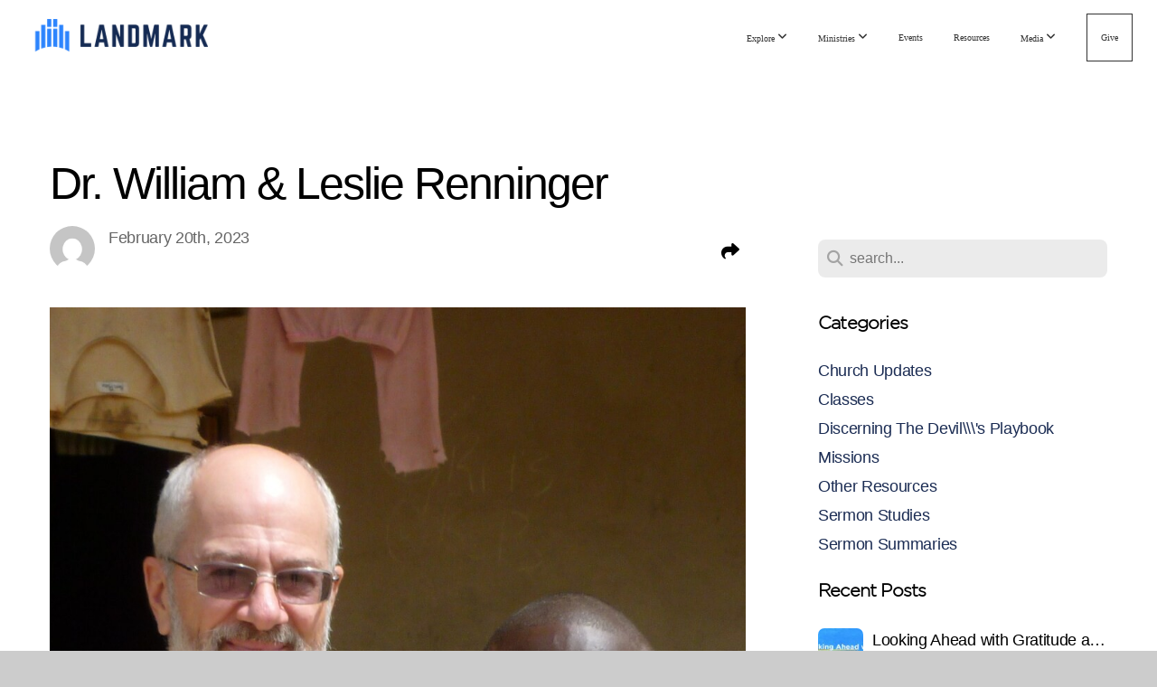

--- FILE ---
content_type: text/html; charset=UTF-8
request_url: https://thelandmark.church/blog/2023/02/20/dr-william-leslie-renninger
body_size: 15455
content:
<!DOCTYPE html>
<html class="wf-loading">
	<head>
		<meta http-equiv="Content-Type" content="text/html; charset=utf-8" />
		<meta name="viewport" content="width=device-width, initial-scale=1.0" />
<meta name="provider" content="snappages" />
<meta http-equiv="X-UA-Compatible" content="IE=Edge"/>
    <meta name="keywords" content="landmark, landmark church, thelandmark.church, non-profit, sanctuary, community, connection, hospital, fellowship, gathering, teaching, reaching, lost, found, give, charity" />
    <link rel="alternate" type="application/rss+xml" title="RSS" href="/blog/rss" />
        <meta name="description" content="During Rick’s college years he spent two summers in Ocean City doing evangelism with CRU. After college, Rick and Leslie married. Leslie taught children with learning disabilities while Rick earned two master’s degrees at Western Seminary. In 1981 they moved to Belgium with their 3 yr. old daughter. Rick taught at the Belgian Bible Institute, and they were blessed with two Belgium-born sons.When t..." />
        <meta name="twitter:card" value="summary">
        <meta property="og:title" content="Dr. William & Leslie Renninger" />
        <meta property="og:type" content="article" />
        <meta property="og:url" content="https://thelandmark.church/blog/2023/02/20/dr-william-leslie-renninger" />
        <meta property="og:image" content="http://storage2.snappages.site/QW3CK7/assets/images/17389403_1632x1814_2500.JPG" />
        <meta property="og:image:secure_url" content="https://storage2.snappages.site/QW3CK7/assets/images/17389403_1632x1814_2500.JPG" />
        <meta property="og:site_name" content="Landmark Church | Ocean City, NJ | Reaching the Lost & Teaching the Found" />
        <meta property="og:description" content="During Rick’s college years he spent two summers in Ocean City doing evangelism with CRU. After college, Rick and Leslie married. Leslie taught children with learning disabilities while Rick earned two master’s degrees at Western Seminary. In 1981 they moved to Belgium with their 3 yr. old daughter. Rick taught at the Belgian Bible Institute, and they were blessed with two Belgium-born sons.When t..." />
    <link rel="shortcut icon" href="https://storage2.snappages.site/QW3CK7/assets/favicon.jpg">
<link rel="canonical" href="https://thelandmark.church/blog/2023/02/20/dr-william-leslie-renninger" />
<title>Dr. William & Leslie Renninger | Landmark Church | Ocean City, NJ | Reaching the Lost & Teaching the Found</title>
    <script defer src="https://ajax.googleapis.com/ajax/libs/jquery/2.1.3/jquery.min.js"></script>
<script>
	var wid=42264, pid=726080, ptype='blog', tid=55199, custom_fonts = "Lato:100,100italic,300,300italic,regular,italic,700,700italic,900,900italic|Poppins:300,regular,500,600,700&display=swap";var page_type="blog-post", render_url="https://site.snappages.site";</script>
<link href="https://assets2.snappages.site/global/styles/website.min.css?v=1768428243" type="text/css" rel="stylesheet" /><script defer src="https://assets2.snappages.site/global/assets/js/website.min.js?v=1768428243" type="text/javascript"></script><script src="https://s7.addthis.com/js/300/addthis_widget.js#async=1" type="text/javascript"></script>
<link class="core-style" href="https://storage2.snappages.site/QW3CK7/assets/themes/55199/style1739908316.css" type="text/css" rel="stylesheet" />
<link href="https://site.snappages.site/assets/icons/fontawesome/webfonts/fa-brands-400.woff2" rel="preload" as="font" type="font/woff2" crossorigin="anonymous"/>
<link href="https://site.snappages.site/assets/icons/fontawesome/webfonts/fa-regular-400.woff2" rel="preload" as="font" type="font/woff2" crossorigin="anonymous"/>
<link href="https://site.snappages.site/assets/icons/fontawesome/webfonts/fa-solid-900.woff2" rel="preload" as="font" type="font/woff2" crossorigin="anonymous"/>
<link href="https://site.snappages.site/assets/icons/fontawesome/css/all.min.css" rel="stylesheet"/>
<link href="https://site.snappages.site/assets/icons/fontawesome/css/all.min.css" rel="stylesheet"/>
<noscript><link href="https://site.snappages.site/assets/icons/fontawesome/css/all.min.css" rel="stylesheet" as="style"/></noscript>
<link href="https://site.snappages.site/assets/icons/fontawesome/css/v4-shims.min.css" rel="preload" as="style" onload="this.rel='stylesheet'"/>
<noscript><link href="https://site.snappages.site/assets/icons/fontawesome/css/v4-shims.min.css" rel="stylesheet" as="style"/></noscript>
<link href="https://assets2.snappages.site/global/assets/icons/pixeden/css/pe-icon-7-stroke.min.css" rel="preload" as="style" onload="this.rel='stylesheet'"/>
<noscript><link href="https://assets2.snappages.site/global/assets/icons/pixeden/css/pe-icon-7-stroke.min.css" rel="stylesheet" as="style"/></noscript>
<link href="https://assets2.snappages.site/global/assets/icons/typicons/typicons.min.css" rel="preload" as="style" onload="this.rel='stylesheet'"/>
<noscript><link href="https://assets2.snappages.site/global/assets/icons/typicons/typicons.min.css" rel="preload" as="stylesheet"/></noscript>
<link href="https://use.typekit.net/hqk1yln.css" rel="stylesheet" />

<!-- Google tag (gtag.js) -->
<script async src="https://www.googletagmanager.com/gtag/js?id=G-CF883J5ME9"></script>
<script>
window.dataLayer = window.dataLayer || [];
function gtag(){dataLayer.push(arguments);}
gtag('js', new Date());
gtag('config', 'G-CF883J5ME9');
</script>
<style>
@font-face { 
font-family: GothamBold; 
src: url(https://files.snappages.site/QW3CK7/assets/files/Gotham-Bold.ttf); 
}
</style>
<style>
@font-face { 
font-family: GothamLight; 
src: url(https://files.snappages.site/QW3CK7/assets/files/Gotham-Light.ttf); 
}
</style>
<style>
@font-face { 
font-family: PoppinsRegular; 
src: url(https://files.snappages.site/QW3CK7/assets/files/Poppins-Regular.ttf ); 
}
</style>
<meta name="facebook-domain-verification" content="944k0r9b6cam5hci21h4wz71432rz2">

<svg xmlns="https://www.w3.org/2000/svg" style="display:none;">
    <symbol id="sp-icon-amazon" viewBox="0 0 50 50">
        <g fill-rule="nonzero">
          <path id="Shape" d="M0.0909090909,38.8 C0.242409091,38.53335 0.484818182,38.51665 0.818181818,38.75 C8.39390909,43.58335 16.6363636,46 25.5454545,46 C31.4848182,46 37.3484545,44.78335 43.1363636,42.35 C43.2878636,42.28335 43.5075455,42.18335 43.7954545,42.05 C44.0833182,41.91665 44.2878636,41.81665 44.4090909,41.75 C44.8636364,41.55 45.2196818,41.65 45.4772727,42.05 C45.7348182,42.45 45.6515,42.81665 45.2272727,43.15 C44.6818182,43.58335 43.9848182,44.08335 43.1363636,44.65 C40.5302727,46.35 37.6211818,47.66665 34.4090909,48.6 C31.1969545,49.53335 28.0605909,50 25,50 C20.2727273,50 15.803,49.09165 11.5909091,47.275 C7.37877273,45.45835 3.60604545,42.9 0.272727273,39.6 C0.0909090909,39.43335 0,39.26665 0,39.1 C0,39 0.0302727273,38.9 0.0909090909,38.8 Z M13.7727273,24.55 C13.7727273,22.25 14.2878636,20.28335 15.3181818,18.65 C16.3484545,17.01665 17.7575455,15.78335 19.5454545,14.95 C21.1818182,14.18335 23.1969545,13.63335 25.5909091,13.3 C26.4090909,13.2 27.7424091,13.06665 29.5909091,12.9 L29.5909091,12.05 C29.5909091,9.91665 29.3787727,8.48335 28.9545455,7.75 C28.3181818,6.75 27.3181818,6.25 25.9545455,6.25 L25.5909091,6.25 C24.5909091,6.35 23.7272727,6.7 23,7.3 C22.2727273,7.9 21.803,8.73335 21.5909091,9.8 C21.4696818,10.46665 21.1666364,10.85 20.6818182,10.95 L15.4545455,10.25 C14.9393636,10.11665 14.6818182,9.81665 14.6818182,9.35 C14.6818182,9.25 14.6969545,9.13335 14.7272727,9 C15.2424091,6.03335 16.5075455,3.83335 18.5227273,2.4 C20.5378636,0.96665 22.8939091,0.16665 25.5909091,0 L26.7272727,0 C30.1818182,0 32.8787727,0.98335 34.8181818,2.95 C35.1223778,3.2848521 35.4034595,3.64418094 35.6590909,4.025 C35.9166364,4.40835 36.1211818,4.75 36.2727273,5.05 C36.4242273,5.35 36.5605909,5.78335 36.6818182,6.35 C36.803,6.91665 36.8939091,7.30835 36.9545455,7.525 C37.0151364,7.74165 37.0605909,8.20835 37.0909091,8.925 C37.1211818,9.64165 37.1363636,10.06665 37.1363636,10.2 L37.1363636,22.3 C37.1363636,23.16665 37.25,23.95835 37.4772727,24.675 C37.7045455,25.39165 37.9242273,25.90835 38.1363636,26.225 C38.3484545,26.54165 38.6969545,27.05 39.1818182,27.75 C39.3636364,28.05 39.4545455,28.31665 39.4545455,28.55 C39.4545455,28.81665 39.3333182,29.05 39.0909091,29.25 C36.5757273,31.65 35.2120909,32.95 35,33.15 C34.6363636,33.45 34.1969545,33.48335 33.6818182,33.25 C33.2575455,32.85 32.8863636,32.46665 32.5681818,32.1 C32.25,31.73335 32.0227273,31.46665 31.8863636,31.3 C31.75,31.13335 31.5302727,30.80835 31.2272727,30.325 C30.9242273,29.84165 30.7120909,29.51665 30.5909091,29.35 C28.8939091,31.38335 27.2272727,32.65 25.5909091,33.15 C24.5605909,33.48335 23.2878636,33.65 21.7727273,33.65 C19.4393636,33.65 17.5227273,32.85835 16.0227273,31.275 C14.5227273,29.69165 13.7727273,27.45 13.7727273,24.55 Z M21.5909091,23.55 C21.5909091,24.85 21.8863636,25.89165 22.4772727,26.675 C23.0681818,27.45835 23.8636364,27.85 24.8636364,27.85 C24.9545455,27.85 25.0833182,27.83335 25.25,27.8 C25.4166364,27.76665 25.5302727,27.75 25.5909091,27.75 C26.8636364,27.38335 27.8484545,26.48335 28.5454545,25.05 C28.8787727,24.41665 29.1287727,23.725 29.2954545,22.975 C29.4620909,22.225 29.553,21.61665 29.5681818,21.15 C29.5833182,20.68335 29.5909091,19.91665 29.5909091,18.85 L29.5909091,17.6 C27.8333182,17.6 26.5,17.73335 25.5909091,18 C22.9242273,18.83335 21.5909091,20.68335 21.5909091,23.55 Z M40.6818182,39.65 C40.7424091,39.51665 40.8333182,39.38335 40.9545455,39.25 C41.7120909,38.68335 42.4393636,38.3 43.1363636,38.1 C44.2878636,37.76665 45.4090909,37.58335 46.5,37.55 C46.803,37.51665 47.0909091,37.53335 47.3636364,37.6 C48.7272727,37.73335 49.5454545,37.98335 49.8181818,38.35 C49.9393636,38.55 50,38.85 50,39.25 L50,39.6 C50,40.76665 49.7120909,42.14165 49.1363636,43.725 C48.5605909,45.30835 47.7575455,46.58335 46.7272727,47.55 C46.5757273,47.68335 46.4393636,47.75 46.3181818,47.75 C46.2575455,47.75 46.1969545,47.73335 46.1363636,47.7 C45.9545455,47.6 45.9090909,47.41665 46,47.15 C47.1211818,44.25 47.6818182,42.23335 47.6818182,41.1 C47.6818182,40.73335 47.6211818,40.46665 47.5,40.3 C47.1969545,39.9 46.3484545,39.7 44.9545455,39.7 C44.4393636,39.7 43.8333182,39.73335 43.1363636,39.8 C42.3787727,39.9 41.6818182,40 41.0454545,40.1 C40.8636364,40.1 40.7424091,40.06665 40.6818182,40 C40.6211818,39.93335 40.6060455,39.86665 40.6363636,39.8 C40.6363636,39.76665 40.6515,39.71665 40.6818182,39.65 Z"/>
        </g>
    </symbol>
    <symbol id="sp-icon-roku" viewBox="0 0 50 50">
        <g>
          <path id="Combined-Shape" d="M8,0 L42,0 C46.418278,-8.11624501e-16 50,3.581722 50,8 L50,42 C50,46.418278 46.418278,50 42,50 L8,50 C3.581722,50 5.41083001e-16,46.418278 0,42 L0,8 C-5.41083001e-16,3.581722 3.581722,8.11624501e-16 8,0 Z M9.94591393,22.6758056 C9.94591393,23.9554559 8.93797503,25.0040346 7.705466,25.0040346 L6.5944023,25.0040346 L6.5944023,20.3268077 L7.705466,20.3268077 C8.93797503,20.3268077 9.94591393,21.3746529 9.94591393,22.6758056 Z M15,32 L11.1980679,26.5137477 C12.6117075,25.6540149 13.5405811,24.2489259 13.5405811,22.6758056 C13.5405811,20.0964239 11.1176341,18 8.14917631,18 L3,18 L3,31.9899135 L6.5944023,31.9899135 L6.5944023,27.3332264 L7.6834372,27.3332264 L10.9214498,32 L15,32 Z M19.4209982,23.6089545 C20.3760082,23.6089545 21.1686305,24.9005713 21.1686305,26.4995139 C21.1686305,28.098368 20.3760082,29.3917084 19.4209982,29.3917084 C18.4876486,29.3917084 17.6937241,28.0984122 17.6937241,26.4995139 C17.6937241,24.9006155 18.4876486,23.6089545 19.4209982,23.6089545 Z M24.8610089,26.4995139 C24.8610089,23.4472925 22.4211995,21 19.4209982,21 C16.4217953,21 14,23.4472925 14,26.4995139 C14,29.5540333 16.4217953,32 19.4209982,32 C22.4211995,32 24.8610089,29.5540333 24.8610089,26.4995139 Z M33.154894,21.2236663 L29.0835675,25.3681007 L29.0835675,21.2099662 L25.549974,21.2099662 L25.549974,31.7778363 L29.0835675,31.7778363 L29.0835675,27.4910969 L33.3340371,31.7778363 L37.7816639,31.7778363 L32.3803293,26.2779246 L36.8541742,21.7246949 L36.8541742,27.9961029 C36.8541742,30.0783079 38.0840844,31.9999116 41.1813884,31.9999116 C42.6517766,31.9999116 44.001101,31.1508546 44.6569026,30.3826285 L46.24575,31.7777921 L47,31.7777921 L47,21.2236663 L43.4663631,21.2236663 L43.4663631,28.056914 C43.0684459,28.7640196 42.5140009,29.2086122 41.657092,29.2086122 C40.7876817,29.2086122 40.3887661,28.6838515 40.3887661,27.0054037 L40.3887661,21.2236663 L33.154894,21.2236663 Z"/>
        </g>
    </symbol>
    <symbol id="sp-icon-google-play" viewBox="0 0 50 50">
	    <g fill-rule="nonzero">
	      <path id="top" d="M7.60285132,19.9078411 C12.5081466,14.9434827 20.3874745,6.92617108 24.6425662,2.55295316 L27.0855397,0.0509164969 L30.6904277,3.63645621 C32.6802444,5.62627291 34.2953157,7.30040733 34.2953157,7.35947047 C34.2953157,7.55651731 3.60386965,24.6751527 3.2296334,24.6751527 C3.01272912,24.6751527 4.70723014,22.8431772 7.60285132,19.9078411 Z" transform="matrix(1 0 0 -1 0 24.726)"/>
	            <path id="Shape" d="M0.767311609,49.8798639 C0.5901222,49.6828171 0.353869654,49.2693751 0.235234216,48.9735503 C0.0773930754,48.5794566 0.0183299389,41.3498232 0.0183299389,25.6690696 C0.0183299389,0.749517674 -0.0407331976,2.04992501 1.20010183,1.16295963 L1.83044807,0.709802806 L13.9256619,12.8050167 L26.0213849,24.9012488 L22.9088595,28.05298 C21.1950102,29.7866867 15.5804481,35.4796602 10.4394094,40.7194769 C1.61405295,49.6833262 1.06262729,50.2148945 0.767311609,49.8798639 Z" transform="matrix(1 0 0 -1 0 50.66)"/>
	            <path id="Shape" d="M32.1283096,28.868403 L28.287169,25.0272624 L31.5376782,21.7375476 C33.3304481,19.9249203 34.8864562,18.408627 34.9852342,18.3689121 C35.2214868,18.309849 45.0320774,23.6876494 45.5442974,24.1601545 C45.7413442,24.3373439 45.9974542,24.7711525 46.1155804,25.1453887 C46.450611,26.1499712 45.938391,27.0364274 44.5595723,27.8638205 C43.5748473,28.454961 37.3691446,31.9417227 36.3447047,32.4732909 C35.9893075,32.6703378 35.5560081,32.2961015 32.1283096,28.868403 Z" transform="matrix(1 0 0 -1 0 50.884)"/>
	            <path id="bottom" d="M16.1323829,37.9725051 C10.0850305,31.9643585 5.19959267,27.0392057 5.27851324,27.0392057 C5.33757637,27.0392057 5.84979633,27.2953157 6.401222,27.6104888 C7.48472505,28.2016293 28.8783096,39.9419552 31.3406314,41.2815682 C33.9210794,42.660387 34.0198574,42.1680244 30.4541752,45.7535642 C28.7204684,47.4872709 27.2627291,48.9052953 27.203666,48.9052953 C27.1446029,48.885947 22.160387,43.9806517 16.1323829,37.9725051 Z" transform="matrix(1 0 0 -1 0 75.945)"/>
	    </g>
    </symbol>
    <symbol id="sp-icon-apple" viewBox="0 0 50 50">
	    <g fill-rule="nonzero">
	      <path id="Shape" d="M33.9574406,26.5634279 C34.0276124,34.1300976 40.5866722,36.6480651 40.6593407,36.6801167 C40.6038808,36.8576056 39.6113106,40.2683744 37.2037125,43.7914576 C35.1223643,46.8374278 32.9623738,49.8720595 29.5596196,49.9349127 C26.2160702,49.9966052 25.1409344,47.9496797 21.3183084,47.9496797 C17.4968415,47.9496797 16.3023155,49.8721487 13.1372718,49.9966945 C9.85274871,50.1212403 7.35152871,46.7030612 5.25306112,43.668251 C0.964911488,37.4606036 -2.31212183,26.1269374 2.08810657,18.476523 C4.27404374,14.6772963 8.18048359,12.2714647 12.420574,12.2097721 C15.6458924,12.1481688 18.6901193,14.3824933 20.6618852,14.3824933 C22.6324029,14.3824933 26.3318047,11.6955185 30.2209468,12.0901367 C31.8490759,12.1579896 36.4193394,12.748667 39.353895,17.0498265 C39.1174329,17.1966031 33.9007325,20.2374843 33.9574406,26.5634279 M27.6736291,7.98325071 C29.4174035,5.86972218 30.5910653,2.92749548 30.2708784,0 C27.7573538,0.101154388 24.7179418,1.67712725 22.9150518,3.78949514 C21.2993165,5.66009243 19.8842887,8.65410161 20.2660876,11.5236543 C23.0677001,11.7406943 25.9297656,10.0981184 27.6736291,7.98325071"/>
	    </g>
    </symbol>
    <symbol id="sp-icon-windows" viewBox="0 0 50 50">
	    <g fill-rule="nonzero">
	      <path id="Shape" d="M0,7.0733463 L20.3540856,4.30155642 L20.3628405,23.9346304 L0.0184824903,24.0503891 L0,7.07354086 L0,7.0733463 Z M20.344358,26.1964981 L20.3599222,45.8466926 L0.0157587549,43.0496109 L0.0145914397,26.064786 L20.3441634,26.1964981 L20.344358,26.1964981 Z M22.8116732,3.93871595 L49.7992218,0 L49.7992218,23.6848249 L22.8116732,23.8988327 L22.8116732,3.93891051 L22.8116732,3.93871595 Z M49.8054475,26.381323 L49.7990272,49.9593385 L22.8114786,46.1503891 L22.7737354,26.3371595 L49.8054475,26.381323 Z"/>
	    </g>
    </symbol>
</svg>

	</head>
	<body>
		<div id="sp-wrapper">
			<header id="sp-header">
				<div id="sp-bar"><div id="sp-bar-text"><span></span></div><div id="sp-bar-social" class="sp-social-holder" data-style="icons" data-shape="circle"><a class="facebook" href="" target="_blank" data-type="facebook"><i class="fa fa-fw fa-facebook"></i></a><a class="twitter" href="" target="_blank" data-type="twitter"><i class="fa fa-fw fa-twitter"></i></a><a class="instagram" href="" target="_blank" data-type="instagram"><i class="fa fa-fw fa-instagram"></i></a><a class="envelope-o" href="https:///contact" target="_blank" data-type="envelope-o"><i class="fa fa-fw fa-envelope-o"></i></a></div></div>
				<div id="sp-logo"><a href="/home" target="_self"><img src="https://storage2.snappages.site/QW3CK7/assets/images/10535136_2289x386_500.png" width="210px"/></a></div>
				<div id="sp-nav"><nav id="sp-nav-links"><ul><li style="z-index:1250;" id="nav_home" data-type="basic"><a href="/" target="_self"><span></span>Home</a></li><li style="z-index:1249;" id="nav_explore" data-type="folder"><a href="/explore" target="_self"><span></span>Explore&nbsp;<i class="fa fa-angle-down" style="font-size:12px;vertical-align:10%;"></i></a><ul class="sp-second-nav"><li id="nav_plan-your-visit"><a href="/plan-your-visit" target="_self"><span></span>Plan Your Visit</a></li><li id="nav_about"><a href="/about" target="_self"><span></span>About</a></li><li id="nav_meet-our-team"><a href="/meet-our-team" target="_self"><span></span>Meet Our Team</a></li><li id="nav_eldership"><a href="/eldership" target="_self"><span></span>Eldership</a></li><li id="nav_requests"><a href="/requests" target="_self"><span></span>Requests</a></li><li id="nav_Find Christian Professionals"><a href="https://thelandmark.churchcenter.com/pages/business-directory" target="_blank"><span></span>Find Christian Professionals</a></li><li id="nav_Internships"><a href="https://form.jotform.com/80393418805157" target="_blank"><span></span>Internships</a></li></ul></li><li style="z-index:1248;" id="nav_ministries" data-type="folder"><a href="/ministries" target="_self"><span></span>Ministries&nbsp;<i class="fa fa-angle-down" style="font-size:12px;vertical-align:10%;"></i></a><ul class="sp-second-nav"><li id="nav_ministries-collection"><a href="/ministries-collection" target="_self"><span></span>Life Stage</a></li><li id="nav_co-op"><a href="/co-op" target="_self"><span></span>Co-Op</a></li><li id="nav_recovery"><a href="/recovery" target="_self"><span></span>Care &amp; Recovery</a></li><li id="nav_marriage"><a href="/marriage" target="_self"><span></span>Marriage</a></li><li id="nav_groups"><a href="/groups" target="_self"><span></span>Small Groups</a></li><li id="nav_classes"><a href="/classes" target="_self"><span></span>Classes</a></li><li id="nav_missions"><a href="/missions" target="_self"><span></span>Missions</a></li><li id="nav_partnerships"><a href="/partnerships" target="_self"><span></span>Partnerships</a></li><li id="nav_serve"><a href="https://thelandmark.churchcenter.com/people/forms/781317" target="_blank"><span></span>Serve</a></li></ul></li><li style="z-index:1247;" id="nav_events" data-type="basic"><a href="/events" target="_self"><span></span>Events</a></li><li style="z-index:1246;" id="nav_resources" data-type="link"><a href="https://thelandmark.church/blog" target="_self"><span></span>Resources</a></li><li style="z-index:1245;" id="nav_media" data-type="folder"><a href="/media" target="_self"><span></span>Media&nbsp;<i class="fa fa-angle-down" style="font-size:12px;vertical-align:10%;"></i></a><ul class="sp-second-nav"><li id="nav_watch-live"><a href="https://www.youtube.com/channel/UCNqzaiHU46y40fysPhZoKwg/live" target="_blank"><span></span>Watch Live</a></li><li id="nav_sermons"><a href="/sermons" target="_self"><span></span>Sermons</a></li><li id="nav_podcasts"><a href="/podcasts" target="_self"><span></span>Podcasts</a></li></ul></li><li style="z-index:1244;" id="nav_give" data-type="basic"><a href="/give" target="_self"><span></span>Give</a></li></ul></nav></div><div id="sp-nav-button"></div>
			</header>
			<main id="sp-content">
				<section class="sp-section sp-scheme-0" data-index="26" data-scheme="0"><div class="sp-section-slide"  data-label="Main" ><div class="sp-section-content" ><div class="sp-grid sp-col sp-col-24"><div class="sp-row"><div class="sp-col sp-col-16"><div class="sp-block sp-heading-block " data-type="heading" data-id="0" style=""><div class="sp-block-content"  style=""><span class='h1' ><h1 >Dr. William & Leslie Renninger</h1></span></div></div><div class="sp-row"><div class="sp-col sp-col-8"><div class="sp-block sp-blog_post_author-block " data-type="blog_post_author" data-id="1" style=""><div class="sp-block-content"  style=""><div class="sp-author-image" style="background-image: url(//www.gravatar.com/avatar/c09b689510843cc3044a2dc541bee663?s=160&d=mm&r=pg);"></div><div class="sp-author-info">February 20th, 2023<br></div></div></div></div><div class="sp-col sp-col-8"><div class="sp-block sp-share-block " data-type="share" data-id="2" style="text-align:right;padding-top:25px;padding-bottom:25px;"><div class="sp-block-content"  style=""><div class="sp-share-holder"><a class="sp-share-button" id="copy-url-button" title="Copy to Clipboard"><span><i class="fa fa-share fa-fw"></i></span></a></div><script>
							document.querySelector('#copy-url-button').addEventListener('click', () => {
								window.navigator.clipboard.writeText(window.location.href).then(() => alert('Blog post URL copied to clipboard!'));
							});
						</script></div></div></div></div><div class="sp-block sp-image-block " data-type="image" data-id="3" style="text-align:start;"><div class="sp-block-content"  style=""><div class="sp-image-holder" style="background-image:url(https://storage2.snappages.site/QW3CK7/assets/images/17389408_1632x1814_500.JPG);"  data-source="QW3CK7/assets/images/17389408_1632x1814_2500.JPG" data-fill="true"><img src="https://storage2.snappages.site/QW3CK7/assets/images/17389408_1632x1814_500.JPG" class="fill" alt="" /><div class="sp-image-title"></div><div class="sp-image-caption"></div></div></div></div><div class="sp-block sp-social-block " data-type="social" data-id="4" style="text-align:start;"><div class="sp-block-content"  style=""><div class="sp-social-holder" style="font-size:25px;margin-top:-5px;"  data-style="icons" data-shape="square"><a class="heart" href="https://equippingleadersinternational.org/" target="_blank" style="margin-right:5px;margin-top:5px;"><i class="fa fa-fw fa-heart"></i></a><a class="envelope-o" href="mailto:wrren5@gmail.com" target="_blank" style="margin-right:5px;margin-top:5px;"><i class="fa fa-fw fa-envelope-o"></i></a></div></div></div><div class="sp-block sp-heading-block " data-type="heading" data-id="5" style="text-align:start;"><div class="sp-block-content"  style=""><span class='h3' ><h3 >Equipping Leaders International</h3></span></div></div><div class="sp-block sp-text-block " data-type="text" data-id="6" style=""><div class="sp-block-content"  style="">During Rick’s college years he spent two summers in Ocean City doing evangelism with CRU. Leslie taught children with learning disabilities before and after our marriage. &nbsp;Rick earned two master degrees at Western Seminary. In 1981 we moved to Belgium with our 3 yr. old daughter. Rick taught at the Belgian Bible Institute for 13 years, and we were blessed with two Belgium-born sons.<br><br>When we returned to PA in 1995, Rick completed his Ph.D., taught for 12 years at Alvernia University. &nbsp;Rick serves as an elder at Brick Lane Community Church in Elverson, PA. Leslie serves in children’s ministry and a week at a Joni and Friends Retreat.<br><br>In 2010 Rick was invited to teach pastors in Nigeria. That began a new direction, leading to multiple trips to 9 countries. As of 2013 Rick has been the ELI Project Director for Sierra Leone working with Musa, among a large Muslim population and one of the poorest countries on the planet. Our ministry is holistic including evangelism, pastoral training, church planting, mercy ministry, clean water and improving agricultural yields to help subsistence farmers.</div></div><div class="sp-block sp-button-block " data-type="button" data-id="7" style="text-align:start;"><div class="sp-block-content"  style=""><span class="text-reset"><a class="sp-button" href="https://coastaloc.churchcenter.com/giving/to/missions" target="_blank"  data-label="Give Towards Missions" style="">Give Towards Missions</a></span></div></div><div class="sp-block sp-spacer-block " data-type="spacer" data-id="8" style=""><div class="sp-block-content"  style=""><div class="spacer-holder" data-height="50" style="height:50px;"></div></div></div><div class="sp-block sp-blog_post_categories-block " data-type="blog_post_categories" data-id="9" style=""><div class="sp-block-content"  style=""><i class="fa fa-folder-open fa-fw"></i> <b>Posted in</b> <a class="sp-post-category-link" href="/blog/category/international-missions">International Missions</a><br></div></div><div class="sp-block sp-spacer-block " data-type="spacer" data-id="10" style=""><div class="sp-block-content"  style=""><div class="spacer-holder" data-height="20" style="height:20px;"></div></div></div><div class="sp-block sp-divider-block " data-type="divider" data-id="11" style=""><div class="sp-block-content"  style=""><div class="sp-divider-holder"></div></div></div><div class="sp-block sp-spacer-block " data-type="spacer" data-id="12" style=""><div class="sp-block-content"  style=""><div class="spacer-holder" data-height="20" style="height:20px;"></div></div></div></div><div class="sp-col sp-col-1"></div><div class="sp-col sp-col-7"><div class="sp-block sp-spacer-block  sp-hide-desktop sp-hide-tablet" data-type="spacer" data-id="13" style=""><div class="sp-block-content"  style=""><div class="spacer-holder" data-height="20" style="height:20px;"></div></div></div><div class="sp-block sp-divider-block  sp-hide-desktop sp-hide-tablet" data-type="divider" data-id="14" style=""><div class="sp-block-content"  style=""><div class="sp-divider-holder"></div></div></div><div class="sp-block sp-spacer-block  sp-hide-desktop sp-hide-tablet" data-type="spacer" data-id="15" style=""><div class="sp-block-content"  style=""><div class="spacer-holder" data-height="20" style="height:20px;"></div></div></div><div class="sp-block sp-code-block " data-type="code" data-id="16" style="text-align:start;"><div class="sp-block-content"  style=""><div class="code-holder"  data-id="83710" data-title="Blog Youtube Sermon - Sidebar"><script src="https://static.elfsight.com/platform/platform.js" data-use-service-core="" defer></script>
<div class="elfsight-app-ccb7b601-7fcb-4af7-908a-61d0ea0878c4"></div>
</div></div></div><div class="sp-block sp-search-block " data-type="search" data-id="17" style=""><div class="sp-block-content"  style=""><div class="sp-search-holder" data-target="all">
            <div class="sp-fieldset" data-type="search">
              <div class="sp-field-wrapper"><input type="text" class="sp-field icon" placeholder="search..."/></div>
              <i class="fa fa-search"></i>
            </div>
          </div></div></div><div class="sp-block sp-heading-block " data-type="heading" data-id="18" style=""><div class="sp-block-content"  style=""><span class='h3' ><h3 ><b>Categories</b></h3></span></div></div><div class="sp-block sp-categories-block " data-type="categories" data-id="19" style=""><div class="sp-block-content"  style=""><div class='sp-category'><a href='/blog/category/church-updates'>Church Updates</a></div>
<div class='sp-category'><a href='/blog/category/classes'>Classes</a></div>
<div class='sp-category'><a href='/blog/category/discerning-the-devil-s-playbook'>Discerning The Devil\\\&#039;s Playbook</a></div>
<div class='sp-category'><a href='/blog/category/missions'>Missions</a></div>
<div class='sp-category'><a href='/blog/category/other-resources'>Other Resources</a></div>
<div class='sp-category'><a href='/blog/category/sermon-studies'>Sermon Studies</a></div>
<div class='sp-category'><a href='/blog/category/sermon-summaries'>Sermon Summaries</a></div>
</div></div><div class="sp-block sp-heading-block " data-type="heading" data-id="20" style=""><div class="sp-block-content"  style=""><span class='h3' ><h3 ><b>Recent Posts</b></h3></span></div></div><div class="sp-block sp-posts-block " data-type="posts" data-id="21" style=""><div class="sp-block-content"  style=""><div class="sp-posts-holder"  data-style="simple" data-display="5" data-source="published"><a class="sp-post-item clear-fix" href="/blog/2025/12/31/looking-ahead-with-gratitude-and-vision-2026" data-url="/blog/2025/12/31/looking-ahead-with-gratitude-and-vision-2026"><div class="sp-post-item-thumb" style="background-image:URL(https://storage2.snappages.site/QW3CK7/assets/images/22440272_1920x1080_100.jpg);"></div><div class="sp-post-item-details">
									<div class="sp-post-item-title">Looking Ahead with Gratitude and Vision — 2026</div>
									<div class="sp-post-item-date">December 31st, 2025</div>
								</div>
								<div class="sp-divider-border"></div>
							</a><a class="sp-post-item clear-fix" href="/blog/2025/12/28/year-end-giving-opportunities-2026" data-url="/blog/2025/12/28/year-end-giving-opportunities-2026"><div class="sp-post-item-thumb" style="background-image:URL(https://storage2.snappages.site/QW3CK7/assets/images/22440167_5184x3456_100.jpg);"></div><div class="sp-post-item-details">
									<div class="sp-post-item-title">Year End Giving Opportunities 2026</div>
									<div class="sp-post-item-date">December 28th, 2025</div>
								</div>
								<div class="sp-divider-border"></div>
							</a><a class="sp-post-item clear-fix" href="/blog/2025/12/15/the-seven-church-ages-history-written-as-prophecy" data-url="/blog/2025/12/15/the-seven-church-ages-history-written-as-prophecy"><div class="sp-post-item-thumb" style="background-image:URL(https://storage2.snappages.site/QW3CK7/assets/images/22311055_1920x1920_100.jpg);"></div><div class="sp-post-item-details">
									<div class="sp-post-item-title">The Seven Church Ages: History Written As Prophecy</div>
									<div class="sp-post-item-date">December 15th, 2025</div>
								</div>
								<div class="sp-divider-border"></div>
							</a><a class="sp-post-item clear-fix" href="/blog/2025/12/15/laodicea-the-cure-for-a-sick-church-part-2" data-url="/blog/2025/12/15/laodicea-the-cure-for-a-sick-church-part-2"><div class="sp-post-item-thumb" style="background-image:URL(https://storage2.snappages.site/QW3CK7/assets/images/22191442_1920x1920_100.jpg);"></div><div class="sp-post-item-details">
									<div class="sp-post-item-title">Laodicea: The Cure For A Sick Church (Part 2)</div>
									<div class="sp-post-item-date">December 15th, 2025</div>
								</div>
								<div class="sp-divider-border"></div>
							</a><a class="sp-post-item clear-fix" href="/blog/2025/11/30/laodicea-the-church-that-makes-jesus-sick-part-1" data-url="/blog/2025/11/30/laodicea-the-church-that-makes-jesus-sick-part-1"><div class="sp-post-item-thumb" style="background-image:URL(https://storage2.snappages.site/QW3CK7/assets/images/22136414_1920x1920_100.jpg);"></div><div class="sp-post-item-details">
									<div class="sp-post-item-title">Laodicea: The Church That Makes Jesus Sick (Part 1)</div>
									<div class="sp-post-item-date">November 30th, 2025</div>
								</div>
								<div class="sp-divider-border"></div>
							</a></div></div></div><div class="sp-block sp-heading-block " data-type="heading" data-id="22" style=""><div class="sp-block-content"  style=""><span class='h3' ><h3 ><b>Tags</b></h3></span></div></div><div class="sp-block sp-tags-block " data-type="tags" data-id="23" style=""><div class="sp-block-content"  style=""><div class="sp-tags"><a style="font-size: 12px" class="tag_cloud" href="/blog/tag/1-timothy">1 Timothy</a>
<a style="font-size: 12px" class="tag_cloud" href="/blog/tag/international-missions">international missions</a>
<a style="font-size: 12px" class="tag_cloud" href="/blog/tag/local-missions">local missions</a>
<a style="font-size: 12px" class="tag_cloud" href="/blog/tag/ministry-of-giving">ministry of giving</a>
<a style="font-size: 12px" class="tag_cloud" href="/blog/tag/rebrand">rebrand</a>
<a style="font-size: 12px" class="tag_cloud" href="/blog/tag/sermon-summary">sermon summary</a>
<a style="font-size: 12px" class="tag_cloud" href="/blog/tag/state-of-the-church">state of the church</a>
</div></div></div><div class="sp-block sp-heading-block " data-type="heading" data-id="24" style=""><div class="sp-block-content"  style=""><span class='h3' ><h3 ><b>Archive</b></h3></span></div></div><div class="sp-block sp-archive-block " data-type="archive" data-id="25" style=""><div class="sp-block-content"  style=""><div class="sp-archive-holder"><div class="sp-archive-item closed"><i class="fa fa-angle-right fw"></i>&nbsp;2025<div class="sp-archive-content"><div class="sp-archive-item closed"><i class="fa fa-angle-right fw"></i>&nbsp;January<div class="sp-archive-content"><a href='/blog/2025/01/06/when-the-crowd-walks-away'>When The Crowd Walks Away</a><a href='/blog/2025/01/23/grace-for-a-lifetime'>Grace for a Lifetime</a><a href='/blog/2025/01/27/the-battle-is-on-are-you-awol-or-all-in'>The Battle Is On: Are You AWOL or All In?</a></div></div><div class="sp-archive-item closed"><i class="fa fa-angle-right fw"></i>&nbsp;February<div class="sp-archive-content"><a href='/blog/2025/02/11/no-participation-trophies-in-the-christian-race'>No Participation Trophies In The Christian Race</a><a href='/blog/2025/02/17/working-hard-or-hardly-working'>Working Hard Or Hardly Working?</a><a href='/blog/2025/02/24/breaking-news-the-gospel-is-unchained'>Breaking News: The Gospel Is Unchained</a></div></div><div class="sp-archive-item closed"><i class="fa fa-angle-right fw"></i>&nbsp;March<div class="sp-archive-content"><a href='/blog/2025/03/17/the-pro-christ-church-in-an-anti-christ-age'>The Pro-Christ Church In An Anti-Christ Age</a><a href='/blog/2025/03/24/the-poison-of-brilliant-lies'>The Poison of Brilliant Lies</a></div></div><div class="sp-archive-item closed"><i class="fa fa-angle-right fw"></i>&nbsp;April<div class="sp-archive-content"><a href='/blog/2025/04/20/vessels-of-honor'>Vessels Of Honor</a><a href='/blog/2025/04/22/the-witness-behind-the-wound'>The Witness Behind The Wound</a></div></div><div class="sp-archive-item closed"><i class="fa fa-angle-right fw"></i>&nbsp;May<div class="sp-archive-content"><a href='/blog/2025/05/05/yesterday-s-nazism-is-today-s-progressivism-same-snake-different-skins'>Yesterday's Nazism Is Today's Progressivism: Same Snake, Different Skins</a><a href='/blog/2025/05/12/defending-the-light-offending-the-darkness'>Defending The Light & Offending The Darkness</a><a href='/blog/2025/05/27/perilous-times-are-here'>Perilous Times Are Here</a></div></div><div class="sp-archive-item closed"><i class="fa fa-angle-right fw"></i>&nbsp;June<div class="sp-archive-content"><a href='/blog/2025/06/03/the-devil-s-disciples-have-degrees'>The Devil's Disciples Have Degrees</a><a href='/blog/2025/06/12/first-degree-premeditated-christianity-faith-on-trial'>First-Degree Premeditated Christianity: Faith On Trial</a><a href='/blog/2025/06/12/a-message-from-pastor-matthew-maher-about-the-no-kings-protests'>A Message from Pastor Matthew Maher About the No Kings Protests</a><a href='/blog/2025/06/16/the-breath-of-god-or-the-lies-of-men'>The Breath of God or The Lies of Men?</a><a href='/blog/2025/06/23/truth-they-won-t-tolerate'>Truth They Won’t Tolerate</a></div></div><div class="sp-archive-item closed"><i class="fa fa-angle-right fw"></i>&nbsp;July<div class="sp-archive-content"><a href='/blog/2025/07/07/faithfully-free-until-the-finish'>Faithfully Free Until The Finish</a><a href='/blog/2025/07/20/heaven-keeps-receipts-who-stayed-who-strayed'>Heaven Keeps Receipts: Who Stayed & Who Strayed</a><a href='/blog/2025/07/23/god-s-presence-in-the-absence'>God's Presence In The Absence</a></div></div><div class="sp-archive-item closed"><i class="fa fa-angle-right fw"></i>&nbsp;August<div class="sp-archive-content"><a href='/blog/2025/08/06/faithful-in-the-footnotes'>Faithful In The Footnotes</a><a href='/blog/2025/08/11/the-church-heaven-s-embassy-on-earth'>The Church: Heaven's Embassy On Earth</a></div></div><div class="sp-archive-item closed"><i class="fa fa-angle-right fw"></i>&nbsp;September<div class="sp-archive-content"><a href='/blog/2025/09/02/before-revelation-heaven-s-view-of-history'>Before Revelation: Heaven's View of History</a><a href='/blog/2025/09/15/revelation-begins-christ-over-every-chapter-of-history'>Revelation Begins: Christ Over Every Chapter of History</a><a href='/blog/2025/09/23/revelation-begins-not-your-sunday-school-jesus'>Revelation Begins: Not Your Sunday School Jesus</a><a href='/blog/2025/09/29/ephesus-doctrinally-right-devotionally-wrong'>Ephesus: Doctrinally Right, Devotionally Wrong </a></div></div><div class="sp-archive-item closed"><i class="fa fa-angle-right fw"></i>&nbsp;October<div class="sp-archive-content"><a href='/blog/2025/10/06/smyrna-crushed-but-crowned'>Smyrna: Crushed But Crowned</a><a href='/blog/2025/10/27/pergamos-where-satan-sits-corrupted-by-compromise'>Pergamos: Where Satan Sits (Corrupted By Compromise) </a></div></div><div class="sp-archive-item closed"><i class="fa fa-angle-right fw"></i>&nbsp;November<div class="sp-archive-content"><a href='/blog/2025/11/16/sardis-reputation-without-regeneration'>Sardis: Reputation Without Regeneration</a><a href='/blog/2025/11/17/philadelphia-the-true-evangelical-church'>Philadelphia: The True Evangelical Church</a><a href='/blog/2025/11/30/laodicea-the-church-that-makes-jesus-sick-part-1'>Laodicea: The Church That Makes Jesus Sick (Part 1)</a></div></div><div class="sp-archive-item closed"><i class="fa fa-angle-right fw"></i>&nbsp;December<div class="sp-archive-content"><a href='/blog/2025/12/15/laodicea-the-cure-for-a-sick-church-part-2'>Laodicea: The Cure For A Sick Church (Part 2)</a><a href='/blog/2025/12/15/the-seven-church-ages-history-written-as-prophecy'>The Seven Church Ages: History Written As Prophecy</a><a href='/blog/2025/12/28/year-end-giving-opportunities-2026'>Year End Giving Opportunities 2026</a><a href='/blog/2025/12/31/looking-ahead-with-gratitude-and-vision-2026'>Looking Ahead with Gratitude and Vision — 2026</a></div></div></div></div><div class="sp-archive-item closed"><i class="fa fa-angle-right fw"></i>&nbsp;2024<div class="sp-archive-content"><div class="sp-archive-item closed"><i class="fa fa-angle-right fw"></i>&nbsp;January<div class="sp-archive-content"><a href='/blog/2024/01/15/qualifications-for-deacons'>Qualifications for Deacons</a><a href='/blog/2024/01/22/service-over-status-part-1'>Service Over Status (Part 1)</a><a href='/blog/2024/01/22/state-of-the-church-january-2024'>State of the Church (January 2024)</a><a href='/blog/2024/01/26/being-a-living-sacrifice'>Being A Living Sacrifice</a><a href='/blog/2024/01/29/service-over-status-part-2'>Service Over Status (Part 2)</a></div></div><div class="sp-archive-item closed"><i class="fa fa-angle-right fw"></i>&nbsp;February<div class="sp-archive-content"><a href='/blog/2024/02/02/god-s-gifts-stewardship'>God's Gifts & Stewardship</a><a href='/blog/2024/02/05/the-church-s-role-in-the-war-on-truth'>The Church's Role In The War On Truth</a><a href='/blog/2024/02/06/the-ministry-of-giving'>The Ministry of Giving</a><a href='/blog/2024/02/09/guarding-faith'>Guarding Faith</a><a href='/blog/2024/02/12/living-in-the-days-of-deception'>Living in the Days of Deception</a><a href='/blog/2024/02/17/beware-of-deception'>Beware Of Deception</a><a href='/blog/2024/02/24/from-receiving-to-living'>From Receiving to Living</a><a href='/blog/2024/02/26/defending-the-covenant-of-marriage'>Defending The Covenant Of Marriage</a></div></div><div class="sp-archive-item closed"><i class="fa fa-angle-right fw"></i>&nbsp;March<div class="sp-archive-content"><a href='/blog/2024/03/02/value-of-marriage'>Value Of Marriage</a><a href='/blog/2024/03/03/pursuing-godliness-in-an-age-of-deception'>Pursuing Godliness In An Age of Deception</a><a href='/blog/2024/03/09/value-of-marriage-copy'>Trace the Truth</a><a href='/blog/2024/03/10/pursuing-godliness-in-an-age-of-deception-copy'>Morals In A Moral-less World</a><a href='/blog/2024/03/16/trace-the-truth-copy'>Living By Example</a><a href='/blog/2024/03/22/living-by-example-copy'>Hosanna Weeps</a></div></div><div class="sp-archive-item closed"><i class="fa fa-angle-right fw"></i>&nbsp;April<div class="sp-archive-content"><a href='/blog/2024/04/05/hosanna-weeps-copy'>From Denying To Devotion</a><a href='/blog/2024/04/12/be-aware-beware'>Be Aware & Beware</a><a href='/blog/2024/04/15/do-not-rebuke-a-rebuke'>Do Not Rebuke A Rebuke</a><a href='/blog/2024/04/19/stop-resisting-start-receiving'>Stop Resisting, Start Receiving</a><a href='/blog/2024/04/29/family-matters-in-the-church'>Family Matters In The Church</a></div></div><div class="sp-archive-item closed"><i class="fa fa-angle-right fw"></i>&nbsp;May<div class="sp-archive-content"><a href='/blog/2024/05/06/doubling-down-on-accountability'>Doubling Down On Accountability</a><a href='/blog/2024/05/20/time-tells-all'>Time Tells All</a><a href='/blog/2024/05/28/hindsight-2020'>Hindsight 2020</a></div></div><div class="sp-archive-item closed"><i class="fa fa-angle-right fw"></i>&nbsp;June<div class="sp-archive-content"><a href='/blog/2024/06/03/god-s-wrath-against-the-woke'>God's Wrath Against the Woke</a><a href='/blog/2024/06/17/the-embodiment-of-judgment'>The Embodiment of Judgment</a><a href='/blog/2024/06/24/pride-the-fertilizer-to-the-fruit-of-unrighteousness'>Pride: The Fertilizer To The Fruit Of Unrighteousness</a></div></div><div class="sp-archive-item closed"><i class="fa fa-angle-right fw"></i>&nbsp;July<div class="sp-archive-content"><a href='/blog/2024/07/14/madison-mack'>Madison Mack</a><a href='/blog/2024/07/15/the-greatest-revolution'>The Greatest Revolution</a><a href='/blog/2024/07/29/knowing-truth-in-a-world-of-lies'>Knowing Truth In A World of Lies</a></div></div><div class="sp-archive-item closed"><i class="fa fa-angle-right fw"></i>&nbsp;August<div class="sp-archive-content"><a href='/blog/2024/08/12/sharpening-our-youth-for-the-battle-we-are-in'>Sharpening Our Youth For The Battle We Are In</a><a href='/blog/2024/08/26/for-the-love-of-money-power'>For The Love of Money & Power</a></div></div><div class="sp-archive-item closed"><i class="fa fa-angle-right fw"></i>&nbsp;September<div class="sp-archive-content"><a href='/blog/2024/09/03/faithful-to-fight-until-the-king-returns'>Faithful To Fight Until The King Returns</a><a href='/blog/2024/09/16/trusting-a-certain-god-over-uncertain-riches'>Trusting A Certain God Over Uncertain Riches</a><a href='/blog/2024/09/23/defending-truth-against-progressive-lies'>Defending Truth Against Progressive Lies</a><a href='/blog/2024/09/30/discerning-the-devil-s-playbook-part-1'>Discerning The Devil's Playbook (Part 1)</a></div></div><div class="sp-archive-item closed"><i class="fa fa-angle-right fw"></i>&nbsp;October<div class="sp-archive-content"><a href='/blog/2024/10/06/discerning-the-devil-s-playbook-part-2'>Discerning The Devil's Playbook (Part 2)</a><a href='/blog/2024/10/28/aligning-with-the-lion-lamb-in-a-donkey-elephant-zoo-part-1'>Aligning With The Lion/Lamb In A Donkey/Elephant Zoo (Part 1)</a></div></div><div class="sp-archive-item closed"><i class="fa fa-angle-right fw"></i>&nbsp;November<div class="sp-archive-content"><a href='/blog/2024/11/04/aligning-with-the-lion-lamb-in-a-donkey-elephant-zoo-part-2'>Aligning With The Lion/Lamb In A Donkey/Elephant Zoo (Part 2)</a><a href='/blog/2024/11/25/genuine-faith-that-transforms-generations'>Genuine Faith That Transforms Generations</a></div></div><div class="sp-archive-item closed"><i class="fa fa-angle-right fw"></i>&nbsp;December<div class="sp-archive-content"><a href='/blog/2024/12/02/fanning-faith-in-a-fearful-world'>Fanning Faith In A Fearful World</a><a href='/blog/2024/12/09/strength-in-suffering'>Strength In Suffering</a><a href='/blog/2024/12/16/faithful-over-successful'> Faithful Over Successful</a></div></div></div></div><div class="sp-archive-item closed"><i class="fa fa-angle-right fw"></i>&nbsp;2023<div class="sp-archive-content"><div class="sp-archive-item closed"><i class="fa fa-angle-right fw"></i>&nbsp;February<div class="sp-archive-content"><a href='/blog/2023/02/20/laura-matera'>Laura Matera</a><a href='/blog/2023/02/20/joel-alexandria-aponte'>Joel & Alexandria Aponte</a><a href='/blog/2023/02/20/anthony-emily-huerta'>Anthony & Emily Huerta</a><a href='/blog/2023/02/20/adam-rachel-hadley'>Adam & Rachel Hadley</a><a href='/blog/2023/02/20/jon-kelly-buthy'>Jon & Kelly Buthy</a><a href='/blog/2023/02/20/dr-karl-martine-benzio'>Dr. Karl & Martine Benzio</a><a href='/blog/2023/02/20/gerber-michelle-perez'>Gerber & Michelle Perez</a><a href='/blog/2023/02/20/dr-william-leslie-renninger'>Dr. William & Leslie Renninger</a><a href='/blog/2023/02/20/caitlin-terry'>Caitlin Terry</a><a href='/blog/2023/02/20/alejandro-lauren-tipaz'>Alejandro & Lauren Tipaz</a><a href='/blog/2023/02/20/pastor-kp'>Pastor KP</a><a href='/blog/2023/02/21/rebrand'>Rebrand</a></div></div><div class="sp-archive-item closed"><i class="fa fa-angle-right fw"></i>&nbsp;August<div class="sp-archive-content"><a href='/blog/2023/08/17/student-rights-handbook'>Student Rights Handbook</a><a href='/blog/2023/08/17/paul-s-letter-to-timothy-intro-to-first-timothy'>Paul's Letter to Timothy: Intro to First Timothy</a><a href='/blog/2023/08/21/paul-s-letter-to-timothy-part-2-lasting-legacy'>Paul's Letter to Timothy (Part 2): Lasting Legacy</a></div></div><div class="sp-archive-item closed"><i class="fa fa-angle-right fw"></i>&nbsp;September<div class="sp-archive-content"><a href='/blog/2023/09/05/gatekeepers-know-truth-no-lies'>Gatekeepers: Know Truth, No Lies</a><a href='/blog/2023/09/11/the-law-of-god-in-a-lawless-world'>The Law of God in A Lawless World</a></div></div><div class="sp-archive-item closed"><i class="fa fa-angle-right fw"></i>&nbsp;October<div class="sp-archive-content"><a href='/blog/2023/10/09/a-chief-savior-for-a-chief-sinner'>A Chief Savior for A Chief Sinner</a></div></div></div></div></div></div></div></div></div></div></div></div></section>
			</main>
			<footer id="sp-footer">
				<section class="sp-section sp-scheme-2" data-index="" data-scheme="2"><div class="sp-section-slide"  data-label="Main" ><div class="sp-section-content" ><div class="sp-grid sp-col sp-col-24"><div class="sp-row"><div class="sp-col sp-col-7"><div class="sp-block sp-heading-block " data-type="heading" data-id="11c1ca8b-21ef-43c5-b64b-cd88c370cc0c" style="text-align:left;"><div class="sp-block-content"  style=""><span class='h3' ><h3 >Landmark Kids Availability</h3></span></div></div><div class="sp-block sp-text-block " data-type="text" data-id="e486aaa5-28bd-4d09-a2a8-40e5fbd93964" style="text-align:left;"><div class="sp-block-content"  style="">Children's Ministry is available at all of our weekly gatherings from ages 0 through 6th grade.<br><br>Drop off &amp; pick up are at our Family Life Center located at 835 West Ave, Ocean City, NJ.</div></div></div><div class="sp-col sp-col-5"><div class="sp-block sp-heading-block " data-type="heading" data-id="5dbd13ca-bad7-4190-8959-b8ed095cbb99" style="text-align:left;"><div class="sp-block-content"  style=""><span class='h3' ><h3 >Gathering Times</h3></span></div></div><div class="sp-block sp-text-block " data-type="text" data-id="68282642-7bdf-4ac5-a467-ef196018626b" style="text-align:left;"><div class="sp-block-content"  style=""><b>Sunday Mornings</b><br>9:00am &amp; 11:00am<br><b>Wednesday Evenings</b><br>6:30pm</div></div><div class="sp-block sp-heading-block " data-type="heading" data-id="287b510b-4ef3-4a37-9691-dcd842b2eda2" style="text-align:left;"><div class="sp-block-content"  style=""><span class='h3' ><h3 >Subscribe to Our Newsletter</h3></span></div></div><div class="sp-block sp-code-block " data-type="code" data-id="199c8ab4-31dc-4c3c-92ba-56b252d01316" style="padding-top:0px;padding-bottom:0px;padding-left:0px;padding-right:0px;"><div class="sp-block-content"  style=""><div class="code-holder"  data-id="85811" data-title="Newsletter Subscription"><style type="text/css">
#mc_embed_signup{background:#ecf0f1; false;clear:left; font:14px PoppinsRegular,GothamBold; width: 300;}
/* Add your own Mailchimp form style overrides in your site stylesheet or in this style block.
We recommend moving this block and the preceding CSS link to the HEAD of your HTML file. */
</style>
<div id="mc_embed_shell">
<link href="//cdn-images.mailchimp.com/embedcode/classic-061523.css" rel="stylesheet" type="text/css">
<div id="mc_embed_signup">
<form action="https://ccoceancity.us8.list-manage.com/subscribe/post?u=fbccc740ed912e9e507c8d93c&amp;id=e1ad61664f&amp;f_id=00f643e0f0" method="post" id="mc-embedded-subscribe-form" name="mc-embedded-subscribe-form" class="validate" target="_self" novalidate="">
<div id="mc_embed_signup_scroll">
<div class="mc-field-group"><label for="mce-EMAIL">Email</label> <input type="email" name="EMAIL" class="required email" id="mce-EMAIL" required="" value=""></div>
<div hidden=""><input type="hidden" name="tags" value="4914425"></div>
<div id="mce-responses" class="clear">
<div class="response" id="mce-error-response" style="display: none;"></div>
<div class="response" id="mce-success-response" style="display: none;"></div>
</div>
<div aria-hidden="true" style="position: absolute; left: -5000px;"><input type="text" name="b_fbccc740ed912e9e507c8d93c_e1ad61664f" tabindex="-1" value=""></div>
<div class="clear"><input type="submit" name="subscribe" id="mc-embedded-subscribe" class="button" value="Subscribe"></div>
</div>
</form>
</div>
</div>
</div></div></div></div><div class="sp-col sp-col-8"><div class="sp-block sp-heading-block " data-type="heading" data-id="802a7267-7e4f-48ab-a09a-43ac4052cf5a" style="text-align:left;"><div class="sp-block-content"  style=""><span class='h3' ><h3 >Contact Info</h3></span></div></div><div class="sp-block sp-text-block " data-type="text" data-id="2c803e63-359b-4d06-81e1-752e5d3f5876" style="text-align:left;"><div class="sp-block-content"  style="">609-399-4747<br>hello@thelandmark.church<br>300 E. 8th St, Ocean City, NJ 08226</div></div><div class="sp-block sp-heading-block " data-type="heading" data-id="d538a28a-3016-4888-bf2b-2ba34d804257" style="text-align:left;"><div class="sp-block-content"  style=""><span class='h3' ><h3 >Office Hours</h3></span></div></div><div class="sp-block sp-text-block " data-type="text" data-id="80cd7e28-a5f7-40c2-ba2c-f5210d875dad" style="text-align:left;"><div class="sp-block-content"  style="">Sunday: 9:00am – 1:00pm<br>Monday 9:00am – 4:00pm<br>Tuesday 9:00am – 4:00pm<br>Wednesday 9:00am – 8:00pm<br>Thursday: 9:00am – 4:00pm<br>Friday &amp; Saturday: Closed/By Appointment Only</div></div></div><div class="sp-col sp-col-4"><div class="sp-block sp-heading-block " data-type="heading" data-id="bda5f4b5-2321-4fcb-a1e3-54c7abdfe1c3" style="text-align:left;"><div class="sp-block-content"  style=""><span class='h3' ><h3 >Follow Us</h3></span></div></div><div class="sp-block sp-social-block " data-type="social" data-id="d0cde798-5cc5-40d6-ac7b-8b904d4ca954" style=""><div class="sp-block-content"  style=""><div class="sp-social-holder" style="font-size:25px;margin-top:-5px;"  data-style="icons" data-shape="square"><a class="facebook" href="https://facebook.com/thelandmark.church" target="_blank" style="margin-right:5px;margin-top:5px;"><i class="fa fa-fw fa-facebook"></i></a><a class="twitter" href="https://twitter.com/thelandmark.church" target="_blank" style="margin-right:5px;margin-top:5px;"><i class="fa fa-fw fa-twitter"></i></a><a class="instagram" href="https://instagram.com/thelandmark.church" target="_blank" style="margin-right:5px;margin-top:5px;"><i class="fa fa-fw fa-instagram"></i></a><a class="youtube" href="https://www.youtube.com/@thelandmark.church" target="_blank" style="margin-right:5px;margin-top:5px;"><i class="fa fa-fw fa-youtube"></i></a></div></div></div></div></div></div></div></div></section><div id="sp-footer-extra"><div id="sp-footer-brand"><a href="https://snappages.com?utm_source=user&utm_medium=footer" target="_blank" title="powered by SnapPages Website Builder">powered by &nbsp;<span>SnapPages</span></a></div></div>
			</footer>
		</div>
	
	</body>
</html>
